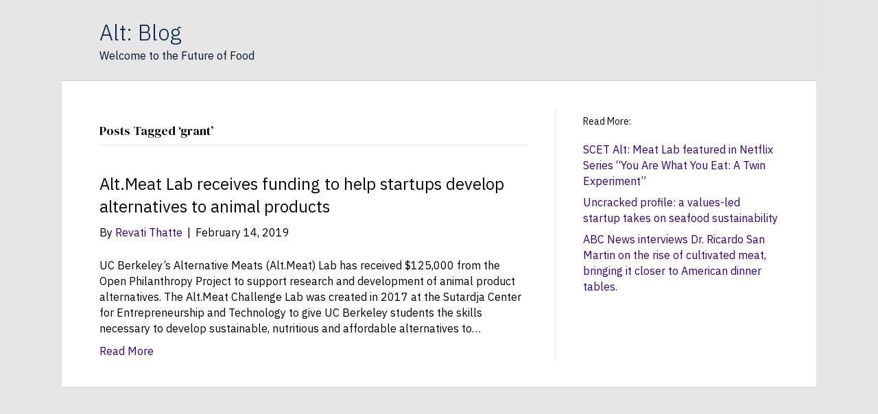

--- FILE ---
content_type: text/html; charset=UTF-8
request_url: https://altmeatlab.berkeley.edu/tag/grant/
body_size: 9526
content:
<!DOCTYPE html>
<html lang="en-US">
<head>
<meta charset="UTF-8" />
<meta name='viewport' content='width=device-width, initial-scale=1.0' />
<meta http-equiv='X-UA-Compatible' content='IE=edge' />
<link rel="profile" href="https://gmpg.org/xfn/11" />
<!-- Global site tag (gtag.js) - Google Analytics -->
<script async src="https://www.googletagmanager.com/gtag/js?id=UA-175822156-2"></script>
<script>
    window.dataLayer = window.dataLayer || [];
    function gtag() {
        dataLayer.push(arguments);
    }
    gtag('js', new Date());

    gtag('config', 'UA-175822156-2', { 'anonymize_ip': false } );
</script>
<meta name='robots' content='index, follow, max-image-preview:large, max-snippet:-1, max-video-preview:-1' />
	<style>img:is([sizes="auto" i], [sizes^="auto," i]) { contain-intrinsic-size: 3000px 1500px }</style>
	
	<!-- This site is optimized with the Yoast SEO plugin v26.7 - https://yoast.com/wordpress/plugins/seo/ -->
	<title>grant Archives - UC Berkeley Alternative Meats Lab</title>
	<link rel="canonical" href="https://altmeatlab.berkeley.edu/tag/grant/" />
	<meta property="og:locale" content="en_US" />
	<meta property="og:type" content="article" />
	<meta property="og:title" content="grant Archives - UC Berkeley Alternative Meats Lab" />
	<meta property="og:url" content="https://altmeatlab.berkeley.edu/tag/grant/" />
	<meta property="og:site_name" content="UC Berkeley Alternative Meats Lab" />
	<meta name="twitter:card" content="summary_large_image" />
	<script type="application/ld+json" class="yoast-schema-graph">{"@context":"https://schema.org","@graph":[{"@type":"CollectionPage","@id":"https://altmeatlab.berkeley.edu/tag/grant/","url":"https://altmeatlab.berkeley.edu/tag/grant/","name":"grant Archives - UC Berkeley Alternative Meats Lab","isPartOf":{"@id":"https://altmeatlab.berkeley.edu/#website"},"primaryImageOfPage":{"@id":"https://altmeatlab.berkeley.edu/tag/grant/#primaryimage"},"image":{"@id":"https://altmeatlab.berkeley.edu/tag/grant/#primaryimage"},"thumbnailUrl":"https://altmeatlab.berkeley.edu/wp-content/uploads/2019/02/ricardo.jpg","breadcrumb":{"@id":"https://altmeatlab.berkeley.edu/tag/grant/#breadcrumb"},"inLanguage":"en-US"},{"@type":"ImageObject","inLanguage":"en-US","@id":"https://altmeatlab.berkeley.edu/tag/grant/#primaryimage","url":"https://altmeatlab.berkeley.edu/wp-content/uploads/2019/02/ricardo.jpg","contentUrl":"https://altmeatlab.berkeley.edu/wp-content/uploads/2019/02/ricardo.jpg","width":1100,"height":550,"caption":"Ricardo San Martin, research director of the Alternative Meat Lab, teaches a class at UC Berkeley's Donner Lab in Berkeley, Calif. on March 7, 2019. (Photo by Adam Lau/Berkeley Engineering)"},{"@type":"BreadcrumbList","@id":"https://altmeatlab.berkeley.edu/tag/grant/#breadcrumb","itemListElement":[{"@type":"ListItem","position":1,"name":"Home","item":"https://altmeatlab.berkeley.edu/"},{"@type":"ListItem","position":2,"name":"grant"}]},{"@type":"WebSite","@id":"https://altmeatlab.berkeley.edu/#website","url":"https://altmeatlab.berkeley.edu/","name":"UC Berkeley Alternative Meats Lab","description":"Welcome to the Future of Food","publisher":{"@id":"https://altmeatlab.berkeley.edu/#organization"},"potentialAction":[{"@type":"SearchAction","target":{"@type":"EntryPoint","urlTemplate":"https://altmeatlab.berkeley.edu/?s={search_term_string}"},"query-input":{"@type":"PropertyValueSpecification","valueRequired":true,"valueName":"search_term_string"}}],"inLanguage":"en-US"},{"@type":"Organization","@id":"https://altmeatlab.berkeley.edu/#organization","name":"Alt: Meat Lab","url":"https://altmeatlab.berkeley.edu/","logo":{"@type":"ImageObject","inLanguage":"en-US","@id":"https://altmeatlab.berkeley.edu/#/schema/logo/image/","url":"https://altmeatlab.berkeley.edu/wp-content/uploads/2020/04/Alt.MeatLogo2.0.png","contentUrl":"https://altmeatlab.berkeley.edu/wp-content/uploads/2020/04/Alt.MeatLogo2.0.png","width":2833,"height":2833,"caption":"Alt: Meat Lab"},"image":{"@id":"https://altmeatlab.berkeley.edu/#/schema/logo/image/"}}]}</script>
	<!-- / Yoast SEO plugin. -->


<link rel='dns-prefetch' href='//fonts.googleapis.com' />
<link href='https://fonts.gstatic.com' crossorigin rel='preconnect' />
<link rel="alternate" type="application/rss+xml" title="UC Berkeley Alternative Meats Lab &raquo; Feed" href="https://altmeatlab.berkeley.edu/feed/" />
<link rel="alternate" type="application/rss+xml" title="UC Berkeley Alternative Meats Lab &raquo; Comments Feed" href="https://altmeatlab.berkeley.edu/comments/feed/" />
<link rel="alternate" type="application/rss+xml" title="UC Berkeley Alternative Meats Lab &raquo; grant Tag Feed" href="https://altmeatlab.berkeley.edu/tag/grant/feed/" />
<link rel="preload" href="https://altmeatlab.berkeley.edu/wp-content/plugins/bb-plugin/fonts/fontawesome/5.15.4/webfonts/fa-solid-900.woff2" as="font" type="font/woff2" crossorigin="anonymous">
<link rel="preload" href="https://altmeatlab.berkeley.edu/wp-content/plugins/bb-plugin/fonts/fontawesome/5.15.4/webfonts/fa-regular-400.woff2" as="font" type="font/woff2" crossorigin="anonymous">
<script type="text/javascript">
/* <![CDATA[ */
window._wpemojiSettings = {"baseUrl":"https:\/\/s.w.org\/images\/core\/emoji\/16.0.1\/72x72\/","ext":".png","svgUrl":"https:\/\/s.w.org\/images\/core\/emoji\/16.0.1\/svg\/","svgExt":".svg","source":{"concatemoji":"https:\/\/altmeatlab.berkeley.edu\/wp-includes\/js\/wp-emoji-release.min.js?ver=6.8.3"}};
/*! This file is auto-generated */
!function(s,n){var o,i,e;function c(e){try{var t={supportTests:e,timestamp:(new Date).valueOf()};sessionStorage.setItem(o,JSON.stringify(t))}catch(e){}}function p(e,t,n){e.clearRect(0,0,e.canvas.width,e.canvas.height),e.fillText(t,0,0);var t=new Uint32Array(e.getImageData(0,0,e.canvas.width,e.canvas.height).data),a=(e.clearRect(0,0,e.canvas.width,e.canvas.height),e.fillText(n,0,0),new Uint32Array(e.getImageData(0,0,e.canvas.width,e.canvas.height).data));return t.every(function(e,t){return e===a[t]})}function u(e,t){e.clearRect(0,0,e.canvas.width,e.canvas.height),e.fillText(t,0,0);for(var n=e.getImageData(16,16,1,1),a=0;a<n.data.length;a++)if(0!==n.data[a])return!1;return!0}function f(e,t,n,a){switch(t){case"flag":return n(e,"\ud83c\udff3\ufe0f\u200d\u26a7\ufe0f","\ud83c\udff3\ufe0f\u200b\u26a7\ufe0f")?!1:!n(e,"\ud83c\udde8\ud83c\uddf6","\ud83c\udde8\u200b\ud83c\uddf6")&&!n(e,"\ud83c\udff4\udb40\udc67\udb40\udc62\udb40\udc65\udb40\udc6e\udb40\udc67\udb40\udc7f","\ud83c\udff4\u200b\udb40\udc67\u200b\udb40\udc62\u200b\udb40\udc65\u200b\udb40\udc6e\u200b\udb40\udc67\u200b\udb40\udc7f");case"emoji":return!a(e,"\ud83e\udedf")}return!1}function g(e,t,n,a){var r="undefined"!=typeof WorkerGlobalScope&&self instanceof WorkerGlobalScope?new OffscreenCanvas(300,150):s.createElement("canvas"),o=r.getContext("2d",{willReadFrequently:!0}),i=(o.textBaseline="top",o.font="600 32px Arial",{});return e.forEach(function(e){i[e]=t(o,e,n,a)}),i}function t(e){var t=s.createElement("script");t.src=e,t.defer=!0,s.head.appendChild(t)}"undefined"!=typeof Promise&&(o="wpEmojiSettingsSupports",i=["flag","emoji"],n.supports={everything:!0,everythingExceptFlag:!0},e=new Promise(function(e){s.addEventListener("DOMContentLoaded",e,{once:!0})}),new Promise(function(t){var n=function(){try{var e=JSON.parse(sessionStorage.getItem(o));if("object"==typeof e&&"number"==typeof e.timestamp&&(new Date).valueOf()<e.timestamp+604800&&"object"==typeof e.supportTests)return e.supportTests}catch(e){}return null}();if(!n){if("undefined"!=typeof Worker&&"undefined"!=typeof OffscreenCanvas&&"undefined"!=typeof URL&&URL.createObjectURL&&"undefined"!=typeof Blob)try{var e="postMessage("+g.toString()+"("+[JSON.stringify(i),f.toString(),p.toString(),u.toString()].join(",")+"));",a=new Blob([e],{type:"text/javascript"}),r=new Worker(URL.createObjectURL(a),{name:"wpTestEmojiSupports"});return void(r.onmessage=function(e){c(n=e.data),r.terminate(),t(n)})}catch(e){}c(n=g(i,f,p,u))}t(n)}).then(function(e){for(var t in e)n.supports[t]=e[t],n.supports.everything=n.supports.everything&&n.supports[t],"flag"!==t&&(n.supports.everythingExceptFlag=n.supports.everythingExceptFlag&&n.supports[t]);n.supports.everythingExceptFlag=n.supports.everythingExceptFlag&&!n.supports.flag,n.DOMReady=!1,n.readyCallback=function(){n.DOMReady=!0}}).then(function(){return e}).then(function(){var e;n.supports.everything||(n.readyCallback(),(e=n.source||{}).concatemoji?t(e.concatemoji):e.wpemoji&&e.twemoji&&(t(e.twemoji),t(e.wpemoji)))}))}((window,document),window._wpemojiSettings);
/* ]]> */
</script>
<style id='cf-frontend-style-inline-css' type='text/css'>
@font-face {
	font-family: 'HK Grotesk Regular';
	font-weight: 400;
	font-display: auto;
	src: url('https://altmeatlab.berkeley.edu/wp-content/uploads/2019/11/HKGrotesk-Regular.otf') format('OpenType');
}
@font-face {
	font-family: 'HK Grotesk Bold';
	font-weight: 400;
	font-display: auto;
	src: url('https://altmeatlab.berkeley.edu/wp-content/uploads/2019/11/HKGrotesk-Bold.woff2') format('woff2'),
		url('https://altmeatlab.berkeley.edu/wp-content/uploads/2019/11/HKGrotesk-Bold.woff') format('woff');
}
</style>
<style id='wp-emoji-styles-inline-css' type='text/css'>

	img.wp-smiley, img.emoji {
		display: inline !important;
		border: none !important;
		box-shadow: none !important;
		height: 1em !important;
		width: 1em !important;
		margin: 0 0.07em !important;
		vertical-align: -0.1em !important;
		background: none !important;
		padding: 0 !important;
	}
</style>
<link rel='stylesheet' id='wp-block-library-css' href='https://altmeatlab.berkeley.edu/wp-includes/css/dist/block-library/style.min.css?ver=6.8.3' type='text/css' media='all' />
<style id='wp-block-library-theme-inline-css' type='text/css'>
.wp-block-audio :where(figcaption){color:#555;font-size:13px;text-align:center}.is-dark-theme .wp-block-audio :where(figcaption){color:#ffffffa6}.wp-block-audio{margin:0 0 1em}.wp-block-code{border:1px solid #ccc;border-radius:4px;font-family:Menlo,Consolas,monaco,monospace;padding:.8em 1em}.wp-block-embed :where(figcaption){color:#555;font-size:13px;text-align:center}.is-dark-theme .wp-block-embed :where(figcaption){color:#ffffffa6}.wp-block-embed{margin:0 0 1em}.blocks-gallery-caption{color:#555;font-size:13px;text-align:center}.is-dark-theme .blocks-gallery-caption{color:#ffffffa6}:root :where(.wp-block-image figcaption){color:#555;font-size:13px;text-align:center}.is-dark-theme :root :where(.wp-block-image figcaption){color:#ffffffa6}.wp-block-image{margin:0 0 1em}.wp-block-pullquote{border-bottom:4px solid;border-top:4px solid;color:currentColor;margin-bottom:1.75em}.wp-block-pullquote cite,.wp-block-pullquote footer,.wp-block-pullquote__citation{color:currentColor;font-size:.8125em;font-style:normal;text-transform:uppercase}.wp-block-quote{border-left:.25em solid;margin:0 0 1.75em;padding-left:1em}.wp-block-quote cite,.wp-block-quote footer{color:currentColor;font-size:.8125em;font-style:normal;position:relative}.wp-block-quote:where(.has-text-align-right){border-left:none;border-right:.25em solid;padding-left:0;padding-right:1em}.wp-block-quote:where(.has-text-align-center){border:none;padding-left:0}.wp-block-quote.is-large,.wp-block-quote.is-style-large,.wp-block-quote:where(.is-style-plain){border:none}.wp-block-search .wp-block-search__label{font-weight:700}.wp-block-search__button{border:1px solid #ccc;padding:.375em .625em}:where(.wp-block-group.has-background){padding:1.25em 2.375em}.wp-block-separator.has-css-opacity{opacity:.4}.wp-block-separator{border:none;border-bottom:2px solid;margin-left:auto;margin-right:auto}.wp-block-separator.has-alpha-channel-opacity{opacity:1}.wp-block-separator:not(.is-style-wide):not(.is-style-dots){width:100px}.wp-block-separator.has-background:not(.is-style-dots){border-bottom:none;height:1px}.wp-block-separator.has-background:not(.is-style-wide):not(.is-style-dots){height:2px}.wp-block-table{margin:0 0 1em}.wp-block-table td,.wp-block-table th{word-break:normal}.wp-block-table :where(figcaption){color:#555;font-size:13px;text-align:center}.is-dark-theme .wp-block-table :where(figcaption){color:#ffffffa6}.wp-block-video :where(figcaption){color:#555;font-size:13px;text-align:center}.is-dark-theme .wp-block-video :where(figcaption){color:#ffffffa6}.wp-block-video{margin:0 0 1em}:root :where(.wp-block-template-part.has-background){margin-bottom:0;margin-top:0;padding:1.25em 2.375em}
</style>
<style id='classic-theme-styles-inline-css' type='text/css'>
/*! This file is auto-generated */
.wp-block-button__link{color:#fff;background-color:#32373c;border-radius:9999px;box-shadow:none;text-decoration:none;padding:calc(.667em + 2px) calc(1.333em + 2px);font-size:1.125em}.wp-block-file__button{background:#32373c;color:#fff;text-decoration:none}
</style>
<style id='global-styles-inline-css' type='text/css'>
:root{--wp--preset--aspect-ratio--square: 1;--wp--preset--aspect-ratio--4-3: 4/3;--wp--preset--aspect-ratio--3-4: 3/4;--wp--preset--aspect-ratio--3-2: 3/2;--wp--preset--aspect-ratio--2-3: 2/3;--wp--preset--aspect-ratio--16-9: 16/9;--wp--preset--aspect-ratio--9-16: 9/16;--wp--preset--color--black: #000000;--wp--preset--color--cyan-bluish-gray: #abb8c3;--wp--preset--color--white: #ffffff;--wp--preset--color--pale-pink: #f78da7;--wp--preset--color--vivid-red: #cf2e2e;--wp--preset--color--luminous-vivid-orange: #ff6900;--wp--preset--color--luminous-vivid-amber: #fcb900;--wp--preset--color--light-green-cyan: #7bdcb5;--wp--preset--color--vivid-green-cyan: #00d084;--wp--preset--color--pale-cyan-blue: #8ed1fc;--wp--preset--color--vivid-cyan-blue: #0693e3;--wp--preset--color--vivid-purple: #9b51e0;--wp--preset--gradient--vivid-cyan-blue-to-vivid-purple: linear-gradient(135deg,rgba(6,147,227,1) 0%,rgb(155,81,224) 100%);--wp--preset--gradient--light-green-cyan-to-vivid-green-cyan: linear-gradient(135deg,rgb(122,220,180) 0%,rgb(0,208,130) 100%);--wp--preset--gradient--luminous-vivid-amber-to-luminous-vivid-orange: linear-gradient(135deg,rgba(252,185,0,1) 0%,rgba(255,105,0,1) 100%);--wp--preset--gradient--luminous-vivid-orange-to-vivid-red: linear-gradient(135deg,rgba(255,105,0,1) 0%,rgb(207,46,46) 100%);--wp--preset--gradient--very-light-gray-to-cyan-bluish-gray: linear-gradient(135deg,rgb(238,238,238) 0%,rgb(169,184,195) 100%);--wp--preset--gradient--cool-to-warm-spectrum: linear-gradient(135deg,rgb(74,234,220) 0%,rgb(151,120,209) 20%,rgb(207,42,186) 40%,rgb(238,44,130) 60%,rgb(251,105,98) 80%,rgb(254,248,76) 100%);--wp--preset--gradient--blush-light-purple: linear-gradient(135deg,rgb(255,206,236) 0%,rgb(152,150,240) 100%);--wp--preset--gradient--blush-bordeaux: linear-gradient(135deg,rgb(254,205,165) 0%,rgb(254,45,45) 50%,rgb(107,0,62) 100%);--wp--preset--gradient--luminous-dusk: linear-gradient(135deg,rgb(255,203,112) 0%,rgb(199,81,192) 50%,rgb(65,88,208) 100%);--wp--preset--gradient--pale-ocean: linear-gradient(135deg,rgb(255,245,203) 0%,rgb(182,227,212) 50%,rgb(51,167,181) 100%);--wp--preset--gradient--electric-grass: linear-gradient(135deg,rgb(202,248,128) 0%,rgb(113,206,126) 100%);--wp--preset--gradient--midnight: linear-gradient(135deg,rgb(2,3,129) 0%,rgb(40,116,252) 100%);--wp--preset--font-size--small: 13px;--wp--preset--font-size--medium: 20px;--wp--preset--font-size--large: 36px;--wp--preset--font-size--x-large: 42px;--wp--preset--spacing--20: 0.44rem;--wp--preset--spacing--30: 0.67rem;--wp--preset--spacing--40: 1rem;--wp--preset--spacing--50: 1.5rem;--wp--preset--spacing--60: 2.25rem;--wp--preset--spacing--70: 3.38rem;--wp--preset--spacing--80: 5.06rem;--wp--preset--shadow--natural: 6px 6px 9px rgba(0, 0, 0, 0.2);--wp--preset--shadow--deep: 12px 12px 50px rgba(0, 0, 0, 0.4);--wp--preset--shadow--sharp: 6px 6px 0px rgba(0, 0, 0, 0.2);--wp--preset--shadow--outlined: 6px 6px 0px -3px rgba(255, 255, 255, 1), 6px 6px rgba(0, 0, 0, 1);--wp--preset--shadow--crisp: 6px 6px 0px rgba(0, 0, 0, 1);}:where(.is-layout-flex){gap: 0.5em;}:where(.is-layout-grid){gap: 0.5em;}body .is-layout-flex{display: flex;}.is-layout-flex{flex-wrap: wrap;align-items: center;}.is-layout-flex > :is(*, div){margin: 0;}body .is-layout-grid{display: grid;}.is-layout-grid > :is(*, div){margin: 0;}:where(.wp-block-columns.is-layout-flex){gap: 2em;}:where(.wp-block-columns.is-layout-grid){gap: 2em;}:where(.wp-block-post-template.is-layout-flex){gap: 1.25em;}:where(.wp-block-post-template.is-layout-grid){gap: 1.25em;}.has-black-color{color: var(--wp--preset--color--black) !important;}.has-cyan-bluish-gray-color{color: var(--wp--preset--color--cyan-bluish-gray) !important;}.has-white-color{color: var(--wp--preset--color--white) !important;}.has-pale-pink-color{color: var(--wp--preset--color--pale-pink) !important;}.has-vivid-red-color{color: var(--wp--preset--color--vivid-red) !important;}.has-luminous-vivid-orange-color{color: var(--wp--preset--color--luminous-vivid-orange) !important;}.has-luminous-vivid-amber-color{color: var(--wp--preset--color--luminous-vivid-amber) !important;}.has-light-green-cyan-color{color: var(--wp--preset--color--light-green-cyan) !important;}.has-vivid-green-cyan-color{color: var(--wp--preset--color--vivid-green-cyan) !important;}.has-pale-cyan-blue-color{color: var(--wp--preset--color--pale-cyan-blue) !important;}.has-vivid-cyan-blue-color{color: var(--wp--preset--color--vivid-cyan-blue) !important;}.has-vivid-purple-color{color: var(--wp--preset--color--vivid-purple) !important;}.has-black-background-color{background-color: var(--wp--preset--color--black) !important;}.has-cyan-bluish-gray-background-color{background-color: var(--wp--preset--color--cyan-bluish-gray) !important;}.has-white-background-color{background-color: var(--wp--preset--color--white) !important;}.has-pale-pink-background-color{background-color: var(--wp--preset--color--pale-pink) !important;}.has-vivid-red-background-color{background-color: var(--wp--preset--color--vivid-red) !important;}.has-luminous-vivid-orange-background-color{background-color: var(--wp--preset--color--luminous-vivid-orange) !important;}.has-luminous-vivid-amber-background-color{background-color: var(--wp--preset--color--luminous-vivid-amber) !important;}.has-light-green-cyan-background-color{background-color: var(--wp--preset--color--light-green-cyan) !important;}.has-vivid-green-cyan-background-color{background-color: var(--wp--preset--color--vivid-green-cyan) !important;}.has-pale-cyan-blue-background-color{background-color: var(--wp--preset--color--pale-cyan-blue) !important;}.has-vivid-cyan-blue-background-color{background-color: var(--wp--preset--color--vivid-cyan-blue) !important;}.has-vivid-purple-background-color{background-color: var(--wp--preset--color--vivid-purple) !important;}.has-black-border-color{border-color: var(--wp--preset--color--black) !important;}.has-cyan-bluish-gray-border-color{border-color: var(--wp--preset--color--cyan-bluish-gray) !important;}.has-white-border-color{border-color: var(--wp--preset--color--white) !important;}.has-pale-pink-border-color{border-color: var(--wp--preset--color--pale-pink) !important;}.has-vivid-red-border-color{border-color: var(--wp--preset--color--vivid-red) !important;}.has-luminous-vivid-orange-border-color{border-color: var(--wp--preset--color--luminous-vivid-orange) !important;}.has-luminous-vivid-amber-border-color{border-color: var(--wp--preset--color--luminous-vivid-amber) !important;}.has-light-green-cyan-border-color{border-color: var(--wp--preset--color--light-green-cyan) !important;}.has-vivid-green-cyan-border-color{border-color: var(--wp--preset--color--vivid-green-cyan) !important;}.has-pale-cyan-blue-border-color{border-color: var(--wp--preset--color--pale-cyan-blue) !important;}.has-vivid-cyan-blue-border-color{border-color: var(--wp--preset--color--vivid-cyan-blue) !important;}.has-vivid-purple-border-color{border-color: var(--wp--preset--color--vivid-purple) !important;}.has-vivid-cyan-blue-to-vivid-purple-gradient-background{background: var(--wp--preset--gradient--vivid-cyan-blue-to-vivid-purple) !important;}.has-light-green-cyan-to-vivid-green-cyan-gradient-background{background: var(--wp--preset--gradient--light-green-cyan-to-vivid-green-cyan) !important;}.has-luminous-vivid-amber-to-luminous-vivid-orange-gradient-background{background: var(--wp--preset--gradient--luminous-vivid-amber-to-luminous-vivid-orange) !important;}.has-luminous-vivid-orange-to-vivid-red-gradient-background{background: var(--wp--preset--gradient--luminous-vivid-orange-to-vivid-red) !important;}.has-very-light-gray-to-cyan-bluish-gray-gradient-background{background: var(--wp--preset--gradient--very-light-gray-to-cyan-bluish-gray) !important;}.has-cool-to-warm-spectrum-gradient-background{background: var(--wp--preset--gradient--cool-to-warm-spectrum) !important;}.has-blush-light-purple-gradient-background{background: var(--wp--preset--gradient--blush-light-purple) !important;}.has-blush-bordeaux-gradient-background{background: var(--wp--preset--gradient--blush-bordeaux) !important;}.has-luminous-dusk-gradient-background{background: var(--wp--preset--gradient--luminous-dusk) !important;}.has-pale-ocean-gradient-background{background: var(--wp--preset--gradient--pale-ocean) !important;}.has-electric-grass-gradient-background{background: var(--wp--preset--gradient--electric-grass) !important;}.has-midnight-gradient-background{background: var(--wp--preset--gradient--midnight) !important;}.has-small-font-size{font-size: var(--wp--preset--font-size--small) !important;}.has-medium-font-size{font-size: var(--wp--preset--font-size--medium) !important;}.has-large-font-size{font-size: var(--wp--preset--font-size--large) !important;}.has-x-large-font-size{font-size: var(--wp--preset--font-size--x-large) !important;}
:where(.wp-block-post-template.is-layout-flex){gap: 1.25em;}:where(.wp-block-post-template.is-layout-grid){gap: 1.25em;}
:where(.wp-block-columns.is-layout-flex){gap: 2em;}:where(.wp-block-columns.is-layout-grid){gap: 2em;}
:root :where(.wp-block-pullquote){font-size: 1.5em;line-height: 1.6;}
</style>
<link rel='stylesheet' id='font-awesome-5-css' href='https://altmeatlab.berkeley.edu/wp-content/plugins/bb-plugin/fonts/fontawesome/5.15.4/css/all.min.css?ver=2.10.0.5' type='text/css' media='all' />
<link rel='stylesheet' id='fl-builder-layout-bundle-96c45a4e85391ab9d2f437538ec4399c-css' href='https://altmeatlab.berkeley.edu/wp-content/uploads/bb-plugin/cache/96c45a4e85391ab9d2f437538ec4399c-layout-bundle.css?ver=2.10.0.5-1.5.2.1' type='text/css' media='all' />
<link rel='stylesheet' id='responsive-mobile-select-menu-css' href='https://altmeatlab.berkeley.edu/wp-content/plugins/responsive-mobile-select-menu/assets/css/responsive-menu.css?ver=2.0.4' type='text/css' media='all' />
<link rel='stylesheet' id='jquery-magnificpopup-css' href='https://altmeatlab.berkeley.edu/wp-content/plugins/bb-plugin/css/jquery.magnificpopup.min.css?ver=2.10.0.5' type='text/css' media='all' />
<link rel='stylesheet' id='base-css' href='https://altmeatlab.berkeley.edu/wp-content/themes/bb-theme/css/base.min.css?ver=1.7.4' type='text/css' media='all' />
<link rel='stylesheet' id='fl-automator-skin-css' href='https://altmeatlab.berkeley.edu/wp-content/uploads/bb-theme/skin-696a2d249fbc5.css?ver=1.7.4' type='text/css' media='all' />
<link rel='stylesheet' id='fl-child-theme-css' href='https://altmeatlab.berkeley.edu/wp-content/themes/bb-theme-child/style.css?ver=6.8.3' type='text/css' media='all' />
<link rel='stylesheet' id='fl-builder-google-fonts-5f948d200cd7ab8d760cf074226e2953-css' href='//fonts.googleapis.com/css?family=IBM+Plex+Sans%3A300%2C400%2C700%7CDM+Serif+Display%3A400&#038;ver=6.8.3' type='text/css' media='all' />
<script type="text/javascript" src="https://altmeatlab.berkeley.edu/wp-includes/js/jquery/jquery.min.js?ver=3.7.1" id="jquery-core-js"></script>
<script type="text/javascript" src="https://altmeatlab.berkeley.edu/wp-includes/js/jquery/jquery-migrate.min.js?ver=3.4.1" id="jquery-migrate-js"></script>
<script type="text/javascript" id="ga_events_main_script-js-extra">
/* <![CDATA[ */
var ga_options = {"link_clicks_delay":"120","gtm":"0","anonymizeip":"0","advanced":"0","snippet_type":"gst","tracking_id":"UA-175822156-2","gtm_id":"","domain":"","scroll_elements":[],"click_elements":[],"download_tracking_type":["pdf","mp3","pptx","docx"],"force_snippet":"none"};
var gaePlaceholders = {"is_front_page":"","page_title":"Alt.Meat Lab receives funding to help startups develop alternatives to animal products"};
/* ]]> */
</script>
<script type="text/javascript" src="https://altmeatlab.berkeley.edu/wp-content/plugins/wp-google-analytics-events/js/main.js?ver=1.0" id="ga_events_main_script-js"></script>
<link rel="https://api.w.org/" href="https://altmeatlab.berkeley.edu/wp-json/" /><link rel="alternate" title="JSON" type="application/json" href="https://altmeatlab.berkeley.edu/wp-json/wp/v2/tags/131" /><link rel="EditURI" type="application/rsd+xml" title="RSD" href="https://altmeatlab.berkeley.edu/xmlrpc.php?rsd" />
		<style type="text/css" id="responsive-mobile-select-menu-css">
		.responsive-menu-select {
			display: none;
		}

		@media (max-width: 960px) {
			.responsive-menu-desktop {
				display: none !important;
			}
			.responsive-menu-select.is-mobile {
				display: inline-block;
			}
		}
		</style>
		<link rel="icon" href="https://altmeatlab.berkeley.edu/wp-content/uploads/2020/06/cropped-cow_head-01-32x32.png" sizes="32x32" />
<link rel="icon" href="https://altmeatlab.berkeley.edu/wp-content/uploads/2020/06/cropped-cow_head-01-192x192.png" sizes="192x192" />
<link rel="apple-touch-icon" href="https://altmeatlab.berkeley.edu/wp-content/uploads/2020/06/cropped-cow_head-01-180x180.png" />
<meta name="msapplication-TileImage" content="https://altmeatlab.berkeley.edu/wp-content/uploads/2020/06/cropped-cow_head-01-270x270.png" />
		<style type="text/css" id="wp-custom-css">
			.page-numbers .current, .page-numbers .dots {
	color: #002676;
}

.fl-page-nav-wrap {
    display: none;
}
ul.fl-page-footer-nav.nav.navbar-nav.menu {
    display: none;
}
.single-post p {
	color: black;
}
/* @import url("https://use.typekit.net/qnc1anb.css");

h2, h3, h4, h5, h6 {
   font-family: "acumin-pro", sans-serif !important;
	 font-weight: 700;
	 font-style: normal;
}
h1 {
	font-family: 'DM Serif Text', serif;
	font-weight: 400;
}

p, a, div, span:not(.ab-icon) {
 font-family: acumin-pro, sans-serif !important;
 font-weight: 400;
 font-style: normal;
}

*/



		</style>
		<!-- Global site tag (gtag.js) - Google Analytics -->
<script async src="https://www.googletagmanager.com/gtag/js?id=UA-70509216-6"></script>
<script>
  window.dataLayer = window.dataLayer || [];
  function gtag(){dataLayer.push(arguments);}
  gtag('js', new Date());

  gtag('config', 'UA-70509216-6');
</script>

</head>
<body class="archive tag tag-grant tag-131 wp-theme-bb-theme wp-child-theme-bb-theme-child fl-builder-2-10-0-5 fl-themer-1-5-2-1 fl-theme-1-7-4 fl-no-js fl-theme-builder-footer fl-theme-builder-footer-footer fl-framework-base fl-preset-default fl-fixed-width fl-nav-mobile-offcanvas fl-offcanvas-push-right fl-fixed-header" itemscope="itemscope" itemtype="https://schema.org/WebPage">
<a aria-label="Skip to content" class="fl-screen-reader-text" href="#fl-main-content">Skip to content</a><div class="fl-page">
	<header class="fl-page-header fl-page-header-primary fl-page-nav-right fl-page-nav-toggle-icon fl-page-nav-toggle-visible-mobile" itemscope="itemscope" itemtype="https://schema.org/WPHeader">
	<div class="fl-page-header-wrap">
		<div class="fl-page-header-container container">
			<div class="fl-page-header-row row">
				<div class="col-sm-12 col-md-4 fl-page-header-logo-col">
					<div class="fl-page-header-logo" itemscope="itemscope" itemtype="https://schema.org/Organization">
						<a href="https://altmeatlab.berkeley.edu/" itemprop="url"><div class="fl-logo-text" itemprop="name">Alt: Blog</div></a>
						<div class="fl-theme-tagline">Welcome to the Future of Food</div>					</div>
				</div>
				<div class="col-sm-12 col-md-8 fl-page-nav-col">
					<div class="fl-page-nav-wrap">
						<nav class="fl-page-nav fl-nav navbar navbar-default navbar-expand-md" aria-label="Header Menu" itemscope="itemscope" itemtype="https://schema.org/SiteNavigationElement">
							<button type="button" class="navbar-toggle navbar-toggler" data-toggle="collapse" data-target=".fl-page-nav-collapse">
								<span><i class="fas fa-bars" aria-hidden="true"></i><span class="sr-only">Menu</span></span>
							</button>
							<div class="fl-page-nav-collapse collapse navbar-collapse">
								<ul class="fl-page-header-nav nav navbar-nav menu"><li><a href="https://altmeatlab.berkeley.edu/">Home</a></li></ul>							</div>
						</nav>
					</div>
				</div>
			</div>
		</div>
	</div>
</header><!-- .fl-page-header -->
	<div id="fl-main-content" class="fl-page-content" itemprop="mainContentOfPage">

		
<main class="fl-archive container">
	<div class="row">

		
		<div class="fl-content fl-content-left col-md-8" itemscope="itemscope" itemtype="https://schema.org/Blog">

			<header class="fl-archive-header">
	<h1 class="fl-archive-title">Posts Tagged &#8216;grant&#8217;</h1>
</header>

			
									<article class="fl-post post-9297 post type-post status-publish format-standard has-post-thumbnail hentry category-meat-alternatives tag-alt-meat tag-grant tag-meat-alternatives tag-open-philanthropy-project tag-ricardo-san-martin" id="fl-post-9297" itemscope="itemscope" itemtype="https://schema.org/BlogPosting">

	
	<header class="fl-post-header">
		<h2 class="fl-post-title" itemprop="headline">
			<a href="https://altmeatlab.berkeley.edu/alt-meat-lab-receives-funding-to-help-startups-develop-alternatives-to-animal-products/" rel="bookmark" title="Alt.Meat Lab receives funding to help startups develop alternatives to animal products">Alt.Meat Lab receives funding to help startups develop alternatives to animal products</a>
					</h2>
		<div class="fl-post-meta fl-post-meta-top"><span class="fl-post-author">By <a href="https://altmeatlab.berkeley.edu/author/1503148/"><span>Revati Thatte</span></a></span><span class="fl-sep"> | </span><span class="fl-post-date">February 14, 2019</span></div><meta itemscope itemprop="mainEntityOfPage" itemtype="https://schema.org/WebPage" itemid="https://altmeatlab.berkeley.edu/alt-meat-lab-receives-funding-to-help-startups-develop-alternatives-to-animal-products/" content="Alt.Meat Lab receives funding to help startups develop alternatives to animal products" /><meta itemprop="datePublished" content="2019-02-14" /><meta itemprop="dateModified" content="2020-03-24" /><div itemprop="publisher" itemscope itemtype="https://schema.org/Organization"><meta itemprop="name" content="UC Berkeley Alternative Meats Lab"></div><div itemscope itemprop="author" itemtype="https://schema.org/Person"><meta itemprop="url" content="https://altmeatlab.berkeley.edu/author/1503148/" /><meta itemprop="name" content="Revati Thatte" /></div><div itemscope itemprop="image" itemtype="https://schema.org/ImageObject"><meta itemprop="url" content="https://altmeatlab.berkeley.edu/wp-content/uploads/2019/02/ricardo.jpg" /><meta itemprop="width" content="1100" /><meta itemprop="height" content="550" /></div><div itemprop="interactionStatistic" itemscope itemtype="https://schema.org/InteractionCounter"><meta itemprop="interactionType" content="https://schema.org/CommentAction" /><meta itemprop="userInteractionCount" content="0" /></div>	</header><!-- .fl-post-header -->

			<div class="fl-post-content clearfix" itemprop="text">
		<p>UC Berkeley’s Alternative Meats (Alt.Meat) Lab has received $125,000 from the Open Philanthropy Project to support research and development of animal product alternatives. The Alt.Meat Challenge Lab was created in 2017 at the Sutardja Center for Entrepreneurship and Technology to give UC Berkeley students the skills necessary to develop sustainable, nutritious and affordable alternatives to&hellip;</p>
<a class="fl-post-more-link" href="https://altmeatlab.berkeley.edu/alt-meat-lab-receives-funding-to-help-startups-develop-alternatives-to-animal-products/">Read More</a>	</div><!-- .fl-post-content -->

			
</article>
<!-- .fl-post -->
				
				
			
		</div>

		<div class="fl-sidebar fl-sidebar-right fl-sidebar-display-desktop col-md-4" itemscope="itemscope" itemtype="https://schema.org/WPSideBar">
		
		<aside id="recent-posts-2" class="fl-widget widget_recent_entries">
		<h4 class="fl-widget-title">Read More:</h4>
		<ul>
											<li>
					<a href="https://altmeatlab.berkeley.edu/scet-alt-meat-lab-featured-in-netflix-series-you-are-what-you-eat-a-twin-experimentscet-alt-meat-lab-featured-in-netflix-series/">SCET Alt: Meat Lab featured in Netflix Series &#8220;You Are What You Eat: A Twin Experiment&#8221;</a>
									</li>
											<li>
					<a href="https://scet.berkeley.edu/uncracked-profile-a-values-led-startup-takes-on-seafood-sustainability/"><a href="https://scet.berkeley.edu/uncracked-profile-a-values-led-startup-takes-on-seafood-sustainability/">Uncracked profile: a values-led startup takes on seafood sustainability</a></a>
									</li>
											<li>
					<a href="https://youtu.be/ZkFkvWay9nw#new_tab">ABC News interviews Dr. Ricardo San Martin on the rise of cultivated meat, bringing it closer to American dinner tables.</a>
									</li>
					</ul>

		</aside>	</div>

	</div>
			</main>


	</div><!-- .fl-page-content -->
	<footer class="fl-builder-content fl-builder-content-10750 fl-builder-global-templates-locked" data-post-id="10750" data-type="footer" itemscope="itemscope" itemtype="http://schema.org/WPFooter"></footer>	</div><!-- .fl-page -->
<script type="speculationrules">
{"prefetch":[{"source":"document","where":{"and":[{"href_matches":"\/*"},{"not":{"href_matches":["\/wp-*.php","\/wp-admin\/*","\/wp-content\/uploads\/*","\/wp-content\/*","\/wp-content\/plugins\/*","\/wp-content\/themes\/bb-theme-child\/*","\/wp-content\/themes\/bb-theme\/*","\/*\\?(.+)"]}},{"not":{"selector_matches":"a[rel~=\"nofollow\"]"}},{"not":{"selector_matches":".no-prefetch, .no-prefetch a"}}]},"eagerness":"conservative"}]}
</script>
<script async src="https://siteimproveanalytics.com/js/siteanalyze_6294756.js"></script><script type="text/javascript" src="https://altmeatlab.berkeley.edu/wp-content/uploads/bb-plugin/cache/15cfc66e2164418b475da0bf1117386c-layout-bundle.js?ver=2.10.0.5-1.5.2.1" id="fl-builder-layout-bundle-15cfc66e2164418b475da0bf1117386c-js"></script>
<script type="text/javascript" id="responsive-mobile-select-menu-js-extra">
/* <![CDATA[ */
var responsiveMobileSelect = {"ajaxUrl":"https:\/\/altmeatlab.berkeley.edu\/wp-admin\/admin-ajax.php","nonce":"ddc6d2d293","i18n":{"selectPlaceholder":"Select a page..."}};
/* ]]> */
</script>
<script type="text/javascript" src="https://altmeatlab.berkeley.edu/wp-content/plugins/responsive-mobile-select-menu/assets/js/responsive-menu.js?ver=2.0.4" id="responsive-mobile-select-menu-js"></script>
<script type="text/javascript" src="https://altmeatlab.berkeley.edu/wp-content/plugins/page-links-to/dist/new-tab.js?ver=3.3.7" id="page-links-to-js"></script>
<script type="text/javascript" src="https://altmeatlab.berkeley.edu/wp-content/plugins/bb-plugin/js/libs/jquery.ba-throttle-debounce.min.js?ver=2.10.0.5" id="jquery-throttle-js"></script>
<script type="text/javascript" src="https://altmeatlab.berkeley.edu/wp-content/plugins/bb-plugin/js/libs/jquery.imagesloaded.min.js?ver=2.10.0.5" id="imagesloaded-js"></script>
<script type="text/javascript" src="https://altmeatlab.berkeley.edu/wp-content/plugins/bb-plugin/js/libs/jquery.magnificpopup.min.js?ver=2.10.0.5" id="jquery-magnificpopup-js"></script>
<script type="text/javascript" src="https://altmeatlab.berkeley.edu/wp-content/plugins/bb-plugin/js/libs/jquery.fitvids.min.js?ver=1.2" id="jquery-fitvids-js"></script>
<script type="text/javascript" id="fl-automator-js-extra">
/* <![CDATA[ */
var themeopts = {"medium_breakpoint":"992","mobile_breakpoint":"768"};
/* ]]> */
</script>
<script type="text/javascript" src="https://altmeatlab.berkeley.edu/wp-content/themes/bb-theme/js/theme.min.js?ver=1.7.4" id="fl-automator-js"></script>
<script>(function(){function c(){var b=a.contentDocument||a.contentWindow.document;if(b){var d=b.createElement('script');d.innerHTML="window.__CF$cv$params={r:'9c0ec6cdcacfbe76',t:'MTc2ODkxNDI1NS4wMDAwMDA='};var a=document.createElement('script');a.nonce='';a.src='/cdn-cgi/challenge-platform/scripts/jsd/main.js';document.getElementsByTagName('head')[0].appendChild(a);";b.getElementsByTagName('head')[0].appendChild(d)}}if(document.body){var a=document.createElement('iframe');a.height=1;a.width=1;a.style.position='absolute';a.style.top=0;a.style.left=0;a.style.border='none';a.style.visibility='hidden';document.body.appendChild(a);if('loading'!==document.readyState)c();else if(window.addEventListener)document.addEventListener('DOMContentLoaded',c);else{var e=document.onreadystatechange||function(){};document.onreadystatechange=function(b){e(b);'loading'!==document.readyState&&(document.onreadystatechange=e,c())}}}})();</script></body>
</html>
